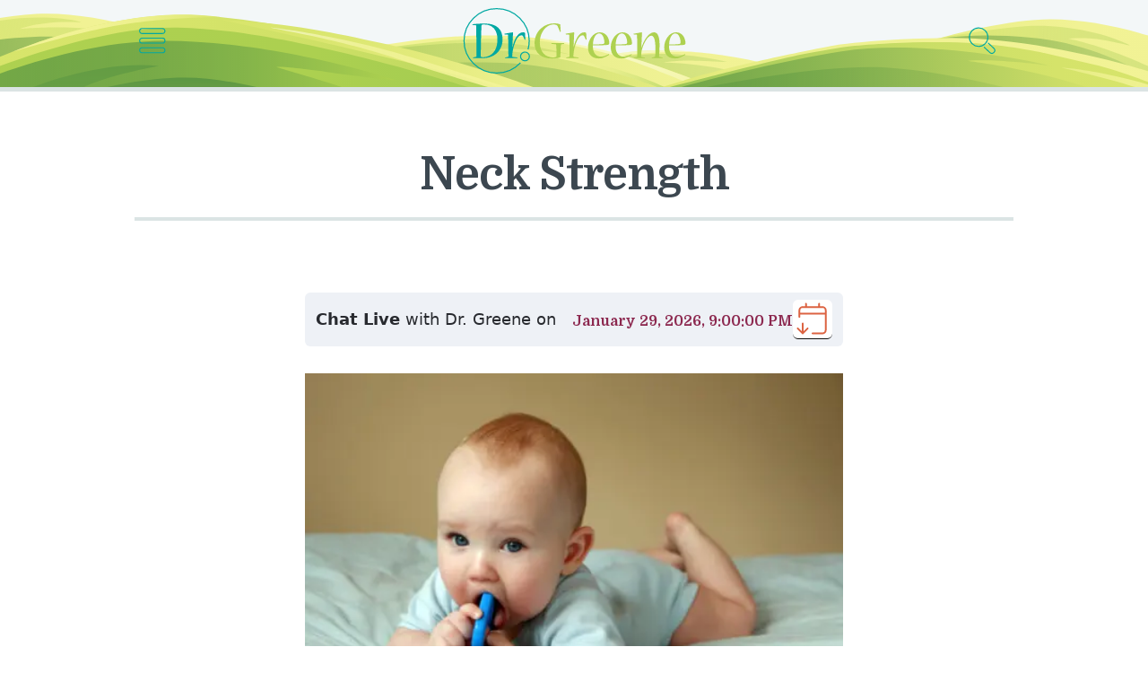

--- FILE ---
content_type: text/html; charset=utf-8
request_url: https://www.drgreene.com/qa-articles/neck-strength
body_size: 13901
content:
<!DOCTYPE html><html lang="en"><head><meta name="viewport" content="width=device-width"/><meta charSet="utf-8"/><link href="/static/favicon.png" rel="shortcut icon"/><title>Neck Strength<!-- --> | DrGreene</title><link href="https://www.drgreene.com/qa-articles/neck-strength" rel="canonical"/><meta content="Dr. Greene&#x27;s Answer: Time spent on the tummy and time spent sitting with support both help increase head strength, and increased neck strength makes tummy" name="description"/><meta content="summary_large_image" name="twitter:card"/><meta content="@drgreene" name="twitter:site"/><meta content="Neck Strength" name="twitter:title"/><meta content="Dr. Greene&#x27;s Answer: Time spent on the tummy and time spent sitting with support both help increase head strength, and increased neck strength makes tummy" name="twitter:description"/><meta content="@drgreene" name="twitter:creator"/><meta content="https://www.drgreene.com" name="twitter:domain"/><meta content="https://www.drgreene.com/qa-articles/neck-strength" property="og:url"/><meta content="article" property="og:type"/><meta content="Neck Strength" property="og:title"/><meta content="Dr. Greene&#x27;s Answer: Time spent on the tummy and time spent sitting with support both help increase head strength, and increased neck strength makes tummy" property="og:description"/><meta content="799092217263656" property="fb:app_id"/><meta content="https://wp.drgreene.com/wp-content/uploads/Neck-Strength1.jpg" property="og:image"/><meta content="1200" property="og:image:width"/><meta content="630" property="og:image:height"/><script type="application/ld+json">
    {
      "@context":"https://schema.org/",
      "@type":"Article",
      "name":"Neck Strength",
      "about": "Dr. Greene's Answer: Time spent on the tummy and time spent sitting with support both help increase head strength, and increased neck strength makes tummy",
      "author": { "@type": "Person", "@id": "https://www.drgreene.com/author/undefined", "name": "Alan Greene MD" },
      
      "copyrightHolder": { "@id": "https://www.drgreene.com/#organization" },
      "copyrightYear": 2026,
      "datePublished": "20080507",
      "dateModified": "2020-10-01T05:22:04",
      "description": "Dr. Greene's Answer: Time spent on the tummy and time spent sitting with support both help increase head strength, and increased neck strength makes tummy",
      "discussionUrl": "https://www.drgreene.com/qa-articles/neck-strength#comments",
      "editor": { "@id": "https://www.drgreene.com/author/drgreene#author" },
      "headline": "Neck Strength",
      
      "inLanguage": "English",
      "mainEntityOfPage": "https://www.drgreene.com/qa-articles/neck-strength",
      "publisher": { "@id": "https://www.drgreene.com/#organization" },
      "sourceOrganization": { "@id": "https://www.drgreene.com/#organization", "type": "Organization", "name":"DrGreene", "logo": {
    "@type": "ImageObject",
    "name": "DrGreene Logo",
    "width": "230",
    "height": "67",
    "url": "https://www.drgreene.com/images/logo.png"
} },
      "url": "https://www.drgreene.com/qa-articles/neck-strength"
    }
    </script><meta name="next-head-count" content="21"/><link href="/static/media/favicons/android-chrome-192x192.png" rel="icon" sizes="192x192" type="image/png"/><link href="/static/media/favicons/apple-touch-icon-57x57.png" rel="apple-touch-icon" sizes="57x57"/><link href="/static/media/favicons/apple-touch-icon-60x60.png" rel="apple-touch-icon" sizes="60x60"/><link href="/static/media/favicons/apple-touch-icon-72x72.png" rel="apple-touch-icon" sizes="72x72"/><link href="/static/media/favicons/apple-touch-icon-76x76.png" rel="apple-touch-icon" sizes="76x76"/><link href="/static/media/favicons/apple-touch-icon-114x114.png" rel="apple-touch-icon" sizes="114x114"/><link href="/static/media/favicons/apple-touch-icon-120x120.png" rel="apple-touch-icon" sizes="120x120"/><link href="/static/media/favicons/apple-touch-icon-144x144.png" rel="apple-touch-icon" sizes="144x144"/><link href="/static/media/favicons/apple-touch-icon-152x152.png" rel="apple-touch-icon" sizes="152x152"/><link href="/static/media/favicons/apple-touch-icon-180x180.png" rel="apple-touch-icon" sizes="180x180"/><link href="/static/media/favicons/coast-228x228.png" rel="icon" sizes="228x228" type="image/png"/><link href="/static/media/favicons/favicon-16x16.png" rel="icon" sizes="16x16" type="image/png"/><link href="/static/media/favicons/favicon-32x32.png" rel="icon" sizes="32x32" type="image/png"/><link href="/static/media/favicons/favicon-96x96.png" rel="icon" sizes="96x96" type="image/png"/><link href="/static/media/favicons/favicon-230x230.png" rel="icon" sizes="230x230" type="image/png"/><link href="/static/media/favicons/favicon.ico" rel="shortcut icon"/><meta content="yes" name="apple-mobile-web-app-capable"/><meta content="#AED150" name="apple-mobile-web-app-status-bar-style"/><meta content="DrGreene.com" name="apple-mobile-web-app-title"/><meta content="#AED150" name="msapplication-TileColor"/><meta content="/static/media/favicons/mstile-144x144.png" name="msapplication-TileImage"/><meta content="/static/media/favicons/browserconfig.xml" name="msapplication-config"/><link href="/static/media/favicons/apple-touch-startup-image-320x460.png" media="(device-width: 320px) and (device-height: 480px) and (-webkit-device-pixel-ratio: 1)" rel="apple-touch-startup-image"/><link href="/static/media/favicons/apple-touch-startup-image-640x920.png" media="(device-width: 320px) and (device-height: 480px) and (-webkit-device-pixel-ratio: 2)" rel="apple-touch-startup-image"/><link href="/static/media/favicons/apple-touch-startup-image-640x1096.png" media="(device-width: 320px) and (device-height: 568px) and (-webkit-device-pixel-ratio: 2)" rel="apple-touch-startup-image"/><link href="/static/media/favicons/apple-touch-startup-image-750x1294.png" media="(device-width: 375px) and (device-height: 667px) and (-webkit-device-pixel-ratio: 2)" rel="apple-touch-startup-image"/><link href="/static/media/favicons/apple-touch-startup-image-1182x2208.png" media="(device-width: 414px) and (device-height: 736px) and (orientation: landscape) and (-webkit-device-pixel-ratio: 3)" rel="apple-touch-startup-image"/><link href="/static/media/favicons/apple-touch-startup-image-1242x2148.png" media="(device-width: 414px) and (device-height: 736px) and (orientation: portrait) and (-webkit-device-pixel-ratio: 3)" rel="apple-touch-startup-image"/><link href="/static/media/favicons/apple-touch-startup-image-748x1024.png" media="(device-width: 768px) and (device-height: 1024px) and (orientation: landscape) and (-webkit-device-pixel-ratio: 1)" rel="apple-touch-startup-image"/><link href="/static/media/favicons/apple-touch-startup-image-768x1004.png" media="(device-width: 768px) and (device-height: 1024px) and (orientation: portrait) and (-webkit-device-pixel-ratio: 1)" rel="apple-touch-startup-image"/><link href="/static/media/favicons/apple-touch-startup-image-1496x2048.png" media="(device-width: 768px) and (device-height: 1024px) and (orientation: landscape) and (-webkit-device-pixel-ratio: 2)" rel="apple-touch-startup-image"/><link href="/static/media/favicons/apple-touch-startup-image-1536x2008.png" media="(device-width: 768px) and (device-height: 1024px) and (orientation: portrait) and (-webkit-device-pixel-ratio: 2)" rel="apple-touch-startup-image"/><link href="https://static.drgreene.com" rel="dns-prefetch"/><link href="https://www.google-analytics.com" rel="dns-prefetch"/><link href="https://www.googletagmanager.com" rel="dns-prefetch"/><link href="https://api.drgreene.ai" rel="dns-prefetch"/><link crossorigin="true" href="https://static.drgreene.com/" rel="preconnect"/><link crossorigin="true" href="https://www.google-analytics.com" rel="preconnect"/><link crossorigin="true" href="https://www.googletagmanager.com" rel="preconnect"/><link crossorigin="true" href="https://api.drgreene.ai" rel="preconnect"/><link href="/static/favicon.ico" rel="prefetch"/><link href="/static/favicon.png" rel="prefetch"/><meta content="#A0CA40" name="theme-color"/><meta content="fdc0651ff89f1eaab87d68a6d5a4ac049220d9ceca18dfb0d4ec4286df925c2e" name="ahrefs-site-verification"/><link rel="preload" href="/_next/static/media/c59cd5d099665d2a-s.p.woff2" as="font" type="font/woff2" crossorigin="anonymous" data-next-font="size-adjust"/><link rel="preload" href="/_next/static/media/d6ea71070c5fcc60-s.p.woff2" as="font" type="font/woff2" crossorigin="anonymous" data-next-font="size-adjust"/><link rel="amphtml" href="/qa-articles/neck-strength?amp=1"/><link rel="preload" href="/_next/static/css/9428faf46be1d183.css" as="style"/><link rel="stylesheet" href="/_next/static/css/9428faf46be1d183.css" data-n-g=""/><link rel="preload" href="/_next/static/css/7b233cd83a8cff1c.css" as="style"/><link rel="stylesheet" href="/_next/static/css/7b233cd83a8cff1c.css" data-n-p=""/><link rel="preload" href="/_next/static/css/033627e426b69a9a.css" as="style"/><link rel="stylesheet" href="/_next/static/css/033627e426b69a9a.css" data-n-p=""/><noscript data-n-css=""></noscript><script defer="" nomodule="" src="/_next/static/chunks/polyfills-c67a75d1b6f99dc8.js"></script><script src="/_next/static/chunks/webpack-81cf9ef4cdf42b5f.js" defer=""></script><script src="/_next/static/chunks/framework-125a8517b051c9d0.js" defer=""></script><script src="/_next/static/chunks/main-d169c588e34765cc.js" defer=""></script><script src="/_next/static/chunks/pages/_app-ba672b48ccdfdf97.js" defer=""></script><script src="/_next/static/chunks/de333086-750ae39552b2f0ed.js" defer=""></script><script src="/_next/static/chunks/51fb34cd-b0aad5d4eb72fbd8.js" defer=""></script><script src="/_next/static/chunks/298-f2e4edf0d2d73b66.js" defer=""></script><script src="/_next/static/chunks/687-e2ea22e3189d0296.js" defer=""></script><script src="/_next/static/chunks/230-4c12034be8144027.js" defer=""></script><script src="/_next/static/chunks/348-4885106fd504e378.js" defer=""></script><script src="/_next/static/chunks/180-9310ad60849cd1fc.js" defer=""></script><script src="/_next/static/chunks/208-ea42832407602aa8.js" defer=""></script><script src="/_next/static/chunks/514-1aebea9550961471.js" defer=""></script><script src="/_next/static/chunks/837-ddd39ec963007c2b.js" defer=""></script><script src="/_next/static/chunks/57-e5d450d692eb89ed.js" defer=""></script><script src="/_next/static/chunks/578-d21067b8ef8f6605.js" defer=""></script><script src="/_next/static/chunks/pages/qa-articles/%5Bslug%5D-782fa73e70da7711.js" defer=""></script><script src="/_next/static/6ECi3Jt_WvGbPG8nNzyd2/_buildManifest.js" defer=""></script><script src="/_next/static/6ECi3Jt_WvGbPG8nNzyd2/_ssgManifest.js" defer=""></script><style id="__jsx-2911884883">html{font-family:'__Mulish_dcb83c', '__Mulish_Fallback_dcb83c'}h1,h2,h3,h4,h5,h6{font-family:'__Domine_09e841', '__Domine_Fallback_09e841'}.meta{font-family:'__Mulish_dcb83c', '__Mulish_Fallback_dcb83c'}</style><style data-styled="" data-styled-version="5.3.11">.dEsdwW{position:fixed;top:0;left:0;right:0;bottom:0;z-index:-1;background-color:rgba(255,255,255,0);-webkit-transition:background-color 0.3s ease-in-out;transition:background-color 0.3s ease-in-out;will-change:transform;}/*!sc*/
.dEsdwW.open{z-index:3;background-color:rgba(255,255,255,0.7);-webkit-transition:background-color 0.3s ease-in-out;transition:background-color 0.3s ease-in-out;will-change:transform;}/*!sc*/
data-styled.g3[id="sc-9c59c980-2"]{content:"dEsdwW,"}/*!sc*/
.oGWSc{background:transparent;width:45px;height:45px;border:0;-webkit-transition:all 0.1s;transition:all 0.1s;}/*!sc*/
.oGWSc:hover,.oGWSc:focus{outline:none;cursor:pointer;}/*!sc*/
.oGWSc svg{max-width:30px;}/*!sc*/
data-styled.g4[id="sc-bbb6bcd4-0"]{content:"oGWSc,"}/*!sc*/
.hAGwIj{position:relative;overflow:hidden;background:#f3f7f8;background-image:url("/static/includes/hills.svg");background-repeat:no-repeat;background-size:cover;background-position:center bottom -7px;border-bottom:5px solid #dbe4e4;-webkit-transition:blur 0.5s ease-in-out;transition:blur 0.5s ease-in-out;}/*!sc*/
.hAGwIj.nav-open{-webkit-filter:blur(5px);filter:blur(5px);-webkit-transition:blur 0.5s ease-in-out;transition:blur 0.5s ease-in-out;}/*!sc*/
.hAGwIj .logo{max-width:200px;}/*!sc*/
@media screen and (min-width:600px){.hAGwIj{padding-top:0rem;}.hAGwIj .logo{max-width:250px;}}/*!sc*/
@media screen and (min-width:1300px){.hAGwIj{background-position:center bottom -32px;}.hAGwIj .logo{max-width:280px;}}/*!sc*/
@media screen and (min-width:1900px){.hAGwIj{background-position:center bottom -35px;}}/*!sc*/
@media screen and (min-width:2100px){.hAGwIj{background-position:center bottom -43px;}}/*!sc*/
@media screen and (min-width:2400px){.hAGwIj{background-position:center bottom -47px;}}/*!sc*/
@media screen and (min-width:2600px){.hAGwIj{background-position:center bottom -50px;}}/*!sc*/
@media screen and (min-width:2800px){.hAGwIj{background-position:center bottom -57px;}}/*!sc*/
@media screen and (min-width:3000px){.hAGwIj{background-position:center bottom -65px;}}/*!sc*/
@media screen and (min-width:3200px){.hAGwIj{background-position:center bottom -75px;}}/*!sc*/
@media screen and (min-width:3400px){.hAGwIj{background-position:center bottom -95px;}}/*!sc*/
.hAGwIj .bar{position:relative;border-top:1px solid #dbe4e4;border-bottom:1px solid #dbe4e4;display:-webkit-box;display:-webkit-flex;display:-ms-flexbox;display:flex;-webkit-box-pack:center;-webkit-justify-content:center;-ms-flex-pack:center;justify-content:center;-webkit-align-items:center;-webkit-box-align:center;-ms-flex-align:center;align-items:center;}/*!sc*/
.hAGwIj .ad{max-width:768px;margin:0 auto;display:block;margin-top:7rem;}/*!sc*/
data-styled.g5[id="sc-bc991642-0"]{content:"hAGwIj,"}/*!sc*/
.byxnQa{display:-webkit-box;display:-webkit-flex;display:-ms-flexbox;display:flex;-webkit-box-pack:justify;-webkit-justify-content:space-between;-ms-flex-pack:justify;justify-content:space-between;-webkit-align-items:center;-webkit-box-align:center;-ms-flex-align:center;align-items:center;margin:0.3rem 0 0.5rem;padding:0 15px;text-align:center;max-width:1000px;margin-left:auto;margin-right:auto;}/*!sc*/
.byxnQa a{display:block;}/*!sc*/
@media screen and (min-width:1024px){.byxnQa{margin:0.8rem auto 1.4rem;}}/*!sc*/
.byxnQa h1{display:inline-block;}/*!sc*/
.byxnQa em{display:block;}/*!sc*/
data-styled.g8[id="sc-bc991642-3"]{content:"byxnQa,"}/*!sc*/
.itHOnI{background:#eef1f6;border-radius:6px;color:#282a2f;height:60px;display:-webkit-box;display:-webkit-flex;display:-ms-flexbox;display:flex;-webkit-align-content:center;-ms-flex-line-pack:center;align-content:center;-webkit-align-items:center;-webkit-box-align:center;-ms-flex-align:center;align-items:center;-webkit-box-pack:justify;-webkit-justify-content:space-between;-ms-flex-pack:justify;justify-content:space-between;padding:0 12px;max-width:100%;font-size:18px;-webkit-user-select:none;-moz-user-select:none;-ms-user-select:none;user-select:none;}/*!sc*/
@media screen and (min-width:830px){.itHOnI{max-width:100%;-webkit-flex:1;-ms-flex:1;flex:1;}}/*!sc*/
@media screen and (min-width:1030px){.itHOnI{max-width:100%;-webkit-flex:1;-ms-flex:1;flex:1;}}/*!sc*/
@media screen and (min-width:1230px){.itHOnI{max-width:100%;}}/*!sc*/
.itHOnI #ai-cta-text{display:-webkit-box;display:-webkit-flex;display:-ms-flexbox;display:flex;position:relative;padding-right:6px;}/*!sc*/
.itHOnI #ai-cta-text::after{content:"";width:3px;height:24px;background:#340115;top:2px;position:absolute;right:0;-webkit-animation:cursor-blink 1s steps(2) infinite;animation:cursor-blink 1s steps(2) infinite;}/*!sc*/
@-webkit-keyframes cursor-blink{0%{opacity:0;}}/*!sc*/
@keyframes cursor-blink{0%{opacity:0;}}/*!sc*/
data-styled.g13[id="sc-4877d7b8-0"]{content:"itHOnI,"}/*!sc*/
.cdqrBP{position:absolute;top:165px;left:calc(35% - 20px);background:#eef1f6;width:0;height:0;z-index:1;opacity:0;overflow:hidden;}/*!sc*/
.cdqrBP.closed.inited{-webkit-animation:closeThing 0.2s 0s ease-in-out both;animation:closeThing 0.2s 0s ease-in-out both;height:0;}/*!sc*/
.cdqrBP.opened{position:fixed;display:-webkit-box;display:-webkit-flex;display:-ms-flexbox;display:flex;-webkit-box-pack:center;-webkit-justify-content:center;-ms-flex-pack:center;justify-content:center;-webkit-align-items:start;-webkit-box-align:start;-ms-flex-align:start;align-items:start;height:100dvh;-webkit-animation:openThing 0.2s 0s ease-in-out both;animation:openThing 0.2s 0s ease-in-out both;}/*!sc*/
@media screen and (min-width:768px){.cdqrBP.opened{-webkit-align-items:center;-webkit-box-align:center;-ms-flex-align:center;align-items:center;padding-top:0;}}/*!sc*/
.cdqrBP .close-button{background:white;position:absolute;top:28px;right:26px;width:40px;height:45px;display:-webkit-box;display:-webkit-flex;display:-ms-flexbox;display:flex;-webkit-box-pack:center;-webkit-justify-content:center;-ms-flex-pack:center;justify-content:center;-webkit-align-items:center;-webkit-box-align:center;-ms-flex-align:center;align-items:center;border-radius:10px;}/*!sc*/
@-webkit-keyframes openThing{0%{width:10px;top:165px;left:calc(35% - 20px);height:0%;opacity:0;}100%{width:100%;left:0;top:0;opacity:1;}}/*!sc*/
@keyframes openThing{0%{width:10px;top:165px;left:calc(35% - 20px);height:0%;opacity:0;}100%{width:100%;left:0;top:0;opacity:1;}}/*!sc*/
@-webkit-keyframes closeThing{0%{width:100%;left:0;top:0;height:100%;opacity:1;}100%{width:10px;left:calc(35% - 20px);top:165px;height:0%;opacity:0;}}/*!sc*/
@keyframes closeThing{0%{width:100%;left:0;top:0;height:100%;opacity:1;}100%{width:10px;left:calc(35% - 20px);top:165px;height:0%;opacity:0;}}/*!sc*/
data-styled.g15[id="sc-4877d7b8-2"]{content:"cdqrBP,"}/*!sc*/
.glJNYi{background:#eef1f6;border-radius:6px;color:#282a2f;-webkit-box-pack:justify;-webkit-justify-content:space-between;-ms-flex-pack:justify;justify-content:space-between;-webkit-align-content:center;-ms-flex-line-pack:center;align-content:center;-webkit-align-items:center;-webkit-box-align:center;-ms-flex-align:center;align-items:center;display:-webkit-box;display:-webkit-flex;display:-ms-flexbox;display:flex;-webkit-flex-direction:column;-ms-flex-direction:column;flex-direction:column;padding:6px 12px 10px 12px;font-size:18px;-webkit-user-select:none;-moz-user-select:none;-ms-user-select:none;user-select:none;max-width:826px;height:105px;}/*!sc*/
.glJNYi a{background-color:white;border-radius:6px;margin-top:0.5rem;height:60px;width:60px;display:-webkit-box;display:-webkit-flex;display:-ms-flexbox;display:flex;-webkit-box-pack:center;-webkit-justify-content:center;-ms-flex-pack:center;justify-content:center;-webkit-align-items:center;-webkit-box-align:center;-ms-flex-align:center;align-items:center;}/*!sc*/
@media screen and (min-width:650px){.glJNYi a{height:44px;width:44px;margin-top:0;}}/*!sc*/
.glJNYi img{min-height:44px;min-width:44px;}/*!sc*/
@media screen and (min-width:650px){.glJNYi{-webkit-flex-direction:row;-ms-flex-direction:row;flex-direction:row;height:60px;padding:0 12px 0 12px;}}/*!sc*/
@media screen and (min-width:830px){.glJNYi{-webkit-flex:1;-ms-flex:1;flex:1;}}/*!sc*/
data-styled.g16[id="sc-4877d7b8-3"]{content:"glJNYi,"}/*!sc*/
.fLBsUf{position:relative;font-size:10px;}/*!sc*/
.fLBsUf.amp{background:#f4f4f4;}/*!sc*/
data-styled.g20[id="sc-3cc85355-0"]{content:"fLBsUf,"}/*!sc*/
.jKCpvM{max-width:1230px;margin:3.2rem auto;padding:0 1.6rem;}/*!sc*/
.amp .sc-3cc85355-1{max-width:600px;margin:0 auto;background:white;padding:0;class-name:__className_dcb83c;-webkit-variable:__variable_dcb83c;-moz-variable:__variable_dcb83c;-ms-variable:__variable_dcb83c;variable:__variable_dcb83c;}/*!sc*/
.amp .sc-3cc85355-1 font-family:style{font-family:'__Mulish_dcb83c','__Mulish_Fallback_dcb83c';font-style:normal;}/*!sc*/
.amp .sc-3cc85355-1 h1,.amp .jKCpvM h2,.amp .jKCpvM h3,.amp .jKCpvM h4,.amp .jKCpvM h5,.amp .jKCpvM h6{color:#8c284f;class-name:__className_09e841;-webkit-variable:__variable_09e841;-moz-variable:__variable_09e841;-ms-variable:__variable_09e841;variable:__variable_09e841;}/*!sc*/
.amp .sc-3cc85355-1 h1 font-family:style,.amp .jKCpvM h2 font-family:style,.amp .jKCpvM h3 font-family:style,.amp .jKCpvM h4 font-family:style,.amp .jKCpvM h5 font-family:style,.amp .jKCpvM h6 font-family:style{font-family:'__Domine_09e841','__Domine_Fallback_09e841';font-weight:700;font-style:normal;}/*!sc*/
@media screen and (min-width:1024px){.jKCpvM{display:-webkit-box;display:-webkit-flex;display:-ms-flexbox;display:flex;padding:0 3.6rem;-webkit-box-pack:center;-webkit-justify-content:center;-ms-flex-pack:center;justify-content:center;}}/*!sc*/
@media screen and (min-width:1110px){.jKCpvM{padding:0 5.6rem;}}/*!sc*/
@media screen and (min-width:1250px){.jKCpvM{margin:8rem auto 3rem;-webkit-flex-direction:row;-ms-flex-direction:row;flex-direction:row;padding:0 1.6rem;}}/*!sc*/
.amp .sc-3cc85355-1 .question{padding:0 16px;}/*!sc*/
.jKCpvM .show-mobile > span{display:block;font-size:2.5rem;font-weight:bold;text-align:center;}/*!sc*/
@media screen and (min-width:1250px){.jKCpvM .show-mobile{display:none;}}/*!sc*/
.jKCpvM p iframe{max-width:100%;}/*!sc*/
data-styled.g21[id="sc-3cc85355-1"]{content:"jKCpvM,"}/*!sc*/
.karMHk{display:-webkit-box;display:-webkit-flex;display:-ms-flexbox;display:flex;-webkit-box-pack:justify;-webkit-justify-content:space-between;-ms-flex-pack:justify;justify-content:space-between;color:#444444;line-height:1.5;font-size:1.4rem;margin-top:2rem;color:#999;}/*!sc*/
.karMHk a{color:#999;border-bottom:none;}/*!sc*/
.karMHk a:hover{border-bottom:1px solid #3c4750;}/*!sc*/
data-styled.g26[id="sc-3cc85355-6"]{content:"karMHk,"}/*!sc*/
.itJsBy h1{margin-top:0;max-width:98rem;padding-top:4.5rem;padding-bottom:2rem;margin-left:auto;margin-right:auto;margin-bottom:0.4rem;font-size:4rem;line-height:1.15;color:#3c4750;-webkit-letter-spacing:-1px;-moz-letter-spacing:-1px;-ms-letter-spacing:-1px;letter-spacing:-1px;border-bottom:4px solid #dbe4e4;}/*!sc*/
@media screen and (min-width:768px){.itJsBy h1{padding-top:5.5rem;font-size:5rem;line-height:1.1;margin-bottom:0.2rem;}}/*!sc*/
@media screen and (min-width:1024px){.itJsBy h1{padding-top:6.5rem;margin-bottom:0;}}/*!sc*/
data-styled.g28[id="sc-3cc85355-8"]{content:"itJsBy,"}/*!sc*/
.dXyupl{max-width:60rem;margin:0 auto;font-size:1.9rem;line-height:1.59;font-weight:400;}/*!sc*/
.amp .sc-3cc85355-9{font-size:19px;color:rgb(55,55,55);margin-bottom:0;line-height:1.475;}/*!sc*/
@media print{.dXyupl{max-width:100%;}}/*!sc*/
.dXyupl img{max-width:100%;width:100%;height:auto;}/*!sc*/
.dXyupl p{color:#373737;margin-bottom:35px;line-height:1.475;}/*!sc*/
.dXyupl h2{font-size:4rem;line-height:1.1;margin-top:4rem;margin-bottom:1.2rem;}/*!sc*/
@media screen and (min-width:768px){.dXyupl h2{font-size:4.2rem;}}/*!sc*/
.amp .sc-3cc85355-9 h2{font-size:32px;margin-top:40px;margin-bottom:12px;}/*!sc*/
.amp .sc-3cc85355-9 h2:first-of-type{margin-top:0;}/*!sc*/
.dXyupl h3{font-size:2.8rem;line-height:1.19;margin-top:3rem;margin-bottom:1rem;}/*!sc*/
@media screen and (min-width:768px){.dXyupl h3{font-size:2.9rem;}.amp .sc-3cc85355-9 h3{font-size:1.6rem;}}/*!sc*/
.dXyupl h4{font-size:2.3rem;line-height:1.25;margin-top:3rem;margin-bottom:5rem;}/*!sc*/
.dXyupl h4 a{line-height:1.35;}/*!sc*/
.dXyupl h5{font-size:2.05rem;line-height:1.4;margin-top:2rem;margin-bottom:1rem;}/*!sc*/
.dXyupl h2 +{margin-top:1.4rem;}/*!sc*/
.dXyupl h2 + blockquote,.dXyupl h3 + blockquote,.dXyupl h4 + blockquote{margin-top:4.2rem;}/*!sc*/
.dXyupl blockquote + h2,.dXyupl blockquote + h3,.dXyupl blockquote + h4{margin-top:5.5rem;}/*!sc*/
.dXyupl blockquote{background:#dbe4e4;margin:4rem 0 5rem;padding:0rem 1.6rem;border-top:1px solid #dbe4e4;border-bottom:1px solid #dbe4e4;}/*!sc*/
@media screen and (min-width:600px){.dXyupl blockquote{border-radius:6px;border:1px solid #dbe4e4;padding:0rem 2rem;}}/*!sc*/
@media screen and (min-width:720px){.dXyupl blockquote{margin:4rem -4rem 5rem;padding:1rem 4rem;}}/*!sc*/
@media screen and (min-width:1024px){.dXyupl blockquote{margin:4rem -1rem 5rem;padding:1rem 2rem;}}/*!sc*/
@media screen and (min-width:1150px){.dXyupl blockquote{margin:4rem -4rem 5rem;padding:1rem 4rem;}}/*!sc*/
.dXyupl blockquote h2,.dXyupl blockquote h3,.dXyupl blockquote h4{font-size:2.2rem;margin:1rem 0 3rem;padding:0;}/*!sc*/
.dXyupl blockquote p:last-of-type{margin-bottom:2rem;}/*!sc*/
.dXyupl figure{padding:0;margin:0 -1.6rem;}/*!sc*/
@media screen and (min-width:632px){.dXyupl figure{margin:unset;}}/*!sc*/
.dXyupl a.podcast-link{background-position:4px center;background-size:14px;padding-left:22px;}/*!sc*/
.amp .sc-3cc85355-9 a{color:#00a8a2;}/*!sc*/
.dXyupl ul,.dXyupl ol{color:#373737;line-height:1.475;padding-left:1em;}/*!sc*/
.dXyupl ul li,.dXyupl ol li{margin-bottom:1.2rem;list-style-type:none;}/*!sc*/
.dXyupl ul li:before,.dXyupl ol li:before{width:1rem;display:inline-block;font-weight:bold;display:inline-block;width:1em;margin-left:-1em;color:#00a8a2;content:"°";}/*!sc*/
.dXyupl ul li > ul,.dXyupl ol li > ul,.dXyupl ul li ol,.dXyupl ol li ol{margin-top:1.7rem;}/*!sc*/
.dXyupl .show-notes{margin-bottom:7rem;}/*!sc*/
.dXyupl .show-notes h3{margin-bottom:1.5rem;font-size:2.1rem;font-weight:400;-webkit-letter-spacing:-0.4px;-moz-letter-spacing:-0.4px;-ms-letter-spacing:-0.4px;letter-spacing:-0.4px;color:#999;}/*!sc*/
data-styled.g29[id="sc-3cc85355-9"]{content:"dXyupl,"}/*!sc*/
.bHUFaj{margin-top:4rem;max-width:60rem;padding:0 1.6rem;margin:0 auto;}/*!sc*/
@media screen and (min-width:600px){.bHUFaj{max-width:63.2rem;}}/*!sc*/
.amp .sc-3cc85355-10{font-family:"Muli",sans-serif;max-width:600px;padding:0;background-color:#fff;padding-bottom:2rem;}/*!sc*/
.amp .sc-3cc85355-10 .author-inner{padding:20px 16px;}/*!sc*/
.amp .sc-3cc85355-10 .meta{color:rgb(153,153,153);font-weight:400;font-size:14px;-webkit-letter-spacing:-0.2px;-moz-letter-spacing:-0.2px;-ms-letter-spacing:-0.2px;letter-spacing:-0.2px;}/*!sc*/
.amp .sc-3cc85355-10 a{color:#8c284f;-webkit-text-decoration:none;text-decoration:none;}/*!sc*/
.amp .sc-3cc85355-10 h4{color:#8c284f;font-weight:900;class-name:__className_09e841;-webkit-variable:__variable_09e841;-moz-variable:__variable_09e841;-ms-variable:__variable_09e841;variable:__variable_09e841;-webkit-text-decoration:none;text-decoration:none;font-size:30px;border-bottom:none;line-height:1.25;-webkit-letter-spacing:-1px;-moz-letter-spacing:-1px;-ms-letter-spacing:-1px;letter-spacing:-1px;}/*!sc*/
.amp .sc-3cc85355-10 h4 font-family:style{font-family:'__Domine_09e841','__Domine_Fallback_09e841';font-weight:700;font-style:normal;}/*!sc*/
@media screen and (min-width:1024px){.bHUFaj.no-ads .author-inner{margin:0 auto;}}/*!sc*/
@media screen and (min-width:1250px){.bHUFaj{margin:0 auto;-webkit-box-pack:justify;-webkit-justify-content:space-between;-ms-flex-pack:justify;justify-content:space-between;}.bHUFaj.no-ads{-webkit-box-pack:center;-webkit-justify-content:center;-ms-flex-pack:center;justify-content:center;}}/*!sc*/
.bHUFaj .author-inner{padding:4rem 0 3rem;border-top:1px solid #dbe4e4;width:100%;max-width:60rem;margin:0 auto;}/*!sc*/
.amp .sc-3cc85355-10 .author-inner{width:auto;}/*!sc*/
@media screen and (min-width:1024px){.bHUFaj .author-inner{padding:3rem 0;}}/*!sc*/
@media print{.bHUFaj .author-inner{max-width:100%;}}/*!sc*/
.bHUFaj .author-content{display:grid;grid-template-columns:auto;grid-gap:20px;}/*!sc*/
.bHUFaj .author-content.has-photo{grid-template-columns:100px auto;}/*!sc*/
.bHUFaj .author-content img{max-width:100%;}/*!sc*/
.bHUFaj span{color:#999;font-weight:400;font-size:1.4rem;-webkit-letter-spacing:-0.2px;-moz-letter-spacing:-0.2px;-ms-letter-spacing:-0.2px;letter-spacing:-0.2px;}/*!sc*/
.bHUFaj h4{font-size:2.7rem;margin-top:0.2rem;margin-bottom:1.1rem;font-weight:100;-webkit-letter-spacing:-0.3px;-moz-letter-spacing:-0.3px;-ms-letter-spacing:-0.3px;letter-spacing:-0.3px;}/*!sc*/
.bHUFaj .description{font-size:1.6rem;margin-bottom:3rem;}/*!sc*/
.amp .sc-3cc85355-10 .description{font-size:16px;margin-bottom:2rem;}/*!sc*/
.amp .sc-3cc85355-10 .description a{color:#00a8a2;}/*!sc*/
data-styled.g30[id="sc-3cc85355-10"]{content:"bHUFaj,"}/*!sc*/
.bFXwjm{max-width:620px;margin:0 auto;padding:0rem 0 4rem;border-radius:4px;}/*!sc*/
@media screen and (min-width:600px){.bFXwjm{max-width:63.2rem;}}/*!sc*/
.bFXwjm > div:first-of-type{padding-bottom:5rem;}/*!sc*/
.bFXwjm [class^="Checkbox__StyledCheckbox"]{width:28px;height:28px;}/*!sc*/
.amp .sc-3cc85355-11{padding:0 16px;}/*!sc*/
.bFXwjm a{border-bottom:none;color:#00a8a2;border-bottom:1px solid #3c4750;}/*!sc*/
.amp .sc-3cc85355-11 a{-webkit-text-decoration:none;text-decoration:none;}/*!sc*/
data-styled.g31[id="sc-3cc85355-11"]{content:"bFXwjm,"}/*!sc*/
.ktMGoJ{margin-top:2.9rem;}/*!sc*/
@media screen and (min-width:768px){.ktMGoJ{margin-top:3.3rem;}}/*!sc*/
@media screen and (min-width:1024px){.ktMGoJ{margin-top:4rem;}}/*!sc*/
.amp .sc-3cc85355-14{padding:0 16px;margin-top:0;}/*!sc*/
.ktMGoJ img{max-width:100%;height:auto;}/*!sc*/
.ktMGoJ .styled-table{margin:4rem 0 5rem;padding:0rem 1rem;}/*!sc*/
.ktMGoJ .styled-table .styled-table__inner{border-top:1px solid #dbe4e4;border-bottom:1px solid #dbe4e4;}/*!sc*/
@media screen and (min-width:600px){.ktMGoJ .styled-table .styled-table__inner{border-radius:6px;border:1px solid #dbe4e4;padding:0rem 2rem;}}/*!sc*/
@media screen and (min-width:720px){.ktMGoJ .styled-table .styled-table__inner{margin:4rem -4rem 5rem;padding:1rem 4rem;}}/*!sc*/
.ktMGoJ .styled-table h3{margin-top:1rem;padding-bottom:3px;}/*!sc*/
.ktMGoJ .styled-table ul{display:grid;grid-template-columns:calc(50% - 10px) calc(50% - 10px);grid-gap:0 20px;margin:0;list-style-type:none;padding-left:0;padding-bottom:3rem;}/*!sc*/
.ktMGoJ .styled-table ul:first-of-type{padding-top:2rem;}/*!sc*/
.ktMGoJ .styled-table ul li{border-bottom:1px solid #dbe4e4;margin-bottom:1rem;padding-bottom:1rem;padding-top:1rem;}/*!sc*/
.ktMGoJ .styled-table ul li:before{content:"";}/*!sc*/
data-styled.g34[id="sc-3cc85355-14"]{content:"ktMGoJ,"}/*!sc*/
.bQCrIT{text-align:center;padding:0 1.6rem;}/*!sc*/
.amp .sc-3cc85355-17{padding:0 1rem;}/*!sc*/
.amp .sc-3cc85355-17 h1{color:#373737;font-size:37px;margin-top:0rem;text-align:left;padding-top:0;line-height:1.25;margin-bottom:1.9rem;padding-bottom:1rem;border-bottom-width:3px;class-name:__className_09e841;-webkit-variable:__variable_09e841;-moz-variable:__variable_09e841;-ms-variable:__variable_09e841;variable:__variable_09e841;}/*!sc*/
.amp .sc-3cc85355-17 h1 font-family:style{font-family:'__Domine_09e841','__Domine_Fallback_09e841';font-weight:700;font-style:normal;}/*!sc*/
data-styled.g37[id="sc-3cc85355-17"]{content:"bQCrIT,"}/*!sc*/
.djUOZn{background:#00a8a2;color:#fff;border:0;font-size:1.6rem;padding:1.6rem 1.5rem;display:inline-block;-webkit-transition:all 0.1s;transition:all 0.1s;class-name:__className_dcb83c;-webkit-variable:__variable_dcb83c;-moz-variable:__variable_dcb83c;-ms-variable:__variable_dcb83c;variable:__variable_dcb83c;font-weight:900;background:#8c284f;padding-left:26px;padding-right:26px;text-transform:uppercase;box-shadow:0.4px 3px 0 -0.4px #480a23;width:100%;font-size:2rem;-webkit-letter-spacing:-0.3px;-moz-letter-spacing:-0.3px;-ms-letter-spacing:-0.3px;letter-spacing:-0.3px;padding:1.2rem 1.5rem;}/*!sc*/
.djUOZn font-family:style{font-family:'__Mulish_dcb83c','__Mulish_Fallback_dcb83c';font-style:normal;}/*!sc*/
.djUOZn:hover,.djUOZn:focus{background:#8c284f;}/*!sc*/
.djUOZn:disabled{cursor:not-allowed;}/*!sc*/
.amp .sc-66ea9c50-0{font-size:20px;}/*!sc*/
.djUOZn[disabled]{opacity:0.6;}/*!sc*/
.djUOZn:hover,.djUOZn:focus{outline:none;cursor:pointer;}/*!sc*/
data-styled.g52[id="sc-66ea9c50-0"]{content:"djUOZn,"}/*!sc*/
.htphPn{background:#3b464f;border-top:6px solid #c1d2d7;}/*!sc*/
.htphPn .innerWrapper{display:-webkit-box;display:-webkit-flex;display:-ms-flexbox;display:flex;-webkit-flex-direction:column;-ms-flex-direction:column;flex-direction:column;margin:0 auto;padding:1rem 1.6rem 6rem;max-width:1200px;}/*!sc*/
@media screen and (min-width:470px){.htphPn .innerWrapper{-webkit-flex-flow:row wrap;-ms-flex-flow:row wrap;flex-flow:row wrap;-webkit-box-pack:justify;-webkit-justify-content:space-between;-ms-flex-pack:justify;justify-content:space-between;padding:4rem 1.6rem 6rem;}}/*!sc*/
@media screen and (min-width:540px){.htphPn .innerWrapper{-webkit-box-pack:unset;-webkit-justify-content:unset;-ms-flex-pack:unset;justify-content:unset;}}/*!sc*/
@media screen and (min-width:768px){.htphPn .innerWrapper{-webkit-flex-direction:row;-ms-flex-direction:row;flex-direction:row;padding:4rem 2rem 6rem;}}/*!sc*/
@media screen and (min-width:1024px){.htphPn .innerWrapper{display:grid;grid-template-columns:1fr 1fr 2fr;grid-gap:10px;padding:4rem 2.4rem 6rem;}}/*!sc*/
@media screen and (min-width:1250px){.htphPn .innerWrapper{padding:7rem 0 6rem;}}/*!sc*/
.htphPn .innerWrapper a{display:block;padding:0.3rem 0;color:#c2ccd1;}/*!sc*/
.htphPn .innerWrapper a:hover{-webkit-text-decoration:underline;text-decoration:underline;}/*!sc*/
.htphPn ul{margin:0;padding:0;list-style-type:none;class-name:__className_dcb83c;-webkit-variable:__variable_dcb83c;-moz-variable:__variable_dcb83c;-ms-variable:__variable_dcb83c;variable:__variable_dcb83c;}/*!sc*/
@media print{.htphPn ul{display:none;}}/*!sc*/
.htphPn ul font-family:style{font-family:'__Mulish_dcb83c','__Mulish_Fallback_dcb83c';font-style:normal;}/*!sc*/
.htphPn ul a{display:block;line-height:1.6;padding:0.05rem 0;}/*!sc*/
.htphPn ul li{font-size:1.7rem;-webkit-letter-spacing:0.15px;-moz-letter-spacing:0.15px;-ms-letter-spacing:0.15px;letter-spacing:0.15px;}/*!sc*/
.htphPn h6{font-size:2.7rem;margin-top:0;margin-bottom:0.8rem;-webkit-letter-spacing:-0.7px;-moz-letter-spacing:-0.7px;-ms-letter-spacing:-0.7px;letter-spacing:-0.7px;font-family:var(--font-mulish);font-weight:400;color:#00a8a2;font-weight:400;}/*!sc*/
@media screen and (min-width:768px){.htphPn h6{margin-bottom:2rem;}}/*!sc*/
@media screen and (min-width:1024px){.htphPn h6{margin-bottom:1rem;}}/*!sc*/
@media print{.htphPn h6{display:none;}}/*!sc*/
.htphPn p{font-size:1.7rem;}/*!sc*/
@media screen and (min-width:900px){.htphPn p{font-size:1.5rem;}}/*!sc*/
@media screen and (min-width:1024px){.htphPn p{font-size:1.7rem;}}/*!sc*/
.htphPn .about-links{-webkit-order:1;-ms-flex-order:1;order:1;margin-top:4rem;margin-bottom:3rem;}/*!sc*/
@media screen and (min-width:470px){.htphPn .about-links{margin-top:0;margin-bottom:0;}}/*!sc*/
@media screen and (min-width:540px){.htphPn .about-links{margin-right:8rem;}}/*!sc*/
@media screen and (min-width:768px){.htphPn .about-links{width:33%;}}/*!sc*/
@media screen and (min-width:900px){.htphPn .about-links{margin-right:unset;}}/*!sc*/
@media screen and (min-width:1024px){.htphPn .about-links{width:100%;-webkit-order:unset;-ms-flex-order:unset;order:unset;}}/*!sc*/
.htphPn .content-links{-webkit-order:2;-ms-flex-order:2;order:2;}/*!sc*/
@media screen and (min-width:520px){.htphPn .content-links{margin-right:5rem;}}/*!sc*/
@media screen and (min-width:768px){.htphPn .content-links{width:33%;margin-right:0;}}/*!sc*/
@media screen and (min-width:1024px){.htphPn .content-links{width:100%;-webkit-order:unset;-ms-flex-order:unset;order:unset;}}/*!sc*/
.htphPn .get-in-touch{-webkit-order:3;-ms-flex-order:3;order:3;margin-top:4rem;}/*!sc*/
@media screen and (min-width:900px){.htphPn .get-in-touch{margin-top:0;width:33%;}}/*!sc*/
@media screen and (min-width:1024px){.htphPn .get-in-touch{width:100%;-webkit-order:unset;-ms-flex-order:unset;order:unset;padding-left:150px;}}/*!sc*/
.htphPn .get-in-touch p{color:#c2ccd1;}/*!sc*/
.htphPn .get-in-touch img{width:100%;max-width:400px;}/*!sc*/
.htphPn .copyright{padding-top:3rem;padding-bottom:3rem;-webkit-order:4;-ms-flex-order:4;order:4;width:100%;color:#c2ccd1;text-align:center;}/*!sc*/
.htphPn .copyright p{font-size:1.4rem;}/*!sc*/
@media screen and (min-width:768px){.htphPn .copyright{-webkit-flex:1;-ms-flex:1;flex:1;}}/*!sc*/
@media screen and (min-width:1024px){.htphPn .copyright{-webkit-order:unset;-ms-flex-order:unset;order:unset;margin:0;}}/*!sc*/
.htphPn .social{word-break:break-word;}/*!sc*/
.htphPn .social a{display:-webkit-box;display:-webkit-flex;display:-ms-flexbox;display:flex;line-height:1;margin-bottom:1rem;}/*!sc*/
.htphPn .icon{display:inline-block;margin-right:1rem;}/*!sc*/
.htphPn .icon svg{width:18px;height:18px;}/*!sc*/
.htphPn .icon svg path{fill:#00a8a2;}/*!sc*/
data-styled.g54[id="sc-a7c3291a-0"]{content:"htphPn,"}/*!sc*/
.TvTDs form.sending{opacity:0.7;}/*!sc*/
.TvTDs form.success{background:lightgreen;}/*!sc*/
.TvTDs form.error{background:indianred;}/*!sc*/
.TvTDs form fieldset{border:none;padding:0;}/*!sc*/
.amp .sc-4d64e43a-0 form fieldset{margin-top:2rem;}/*!sc*/
.TvTDs form fieldset .upper-wrapper label{text-transform:uppercase;-webkit-letter-spacing:1px;-moz-letter-spacing:1px;-ms-letter-spacing:1px;letter-spacing:1px;font-size:1.4rem;margin-bottom:0.6rem;display:block;}/*!sc*/
.amp .sc-4d64e43a-0 form fieldset .upper-wrapper label{font-size:14px;}/*!sc*/
.TvTDs form fieldset .upper-wrapper input{font-size:1.8rem;width:100%;border:none;border:2px solid #dbe4e4;padding:1rem;-webkit-transition:all 0.2s ease;transition:all 0.2s ease;line-height:2.4rem;}/*!sc*/
.amp .sc-4d64e43a-0 form fieldset .upper-wrapper input{font-size:18px;padding:10px;max-width:490px;}/*!sc*/
.TvTDs form fieldset .upper-wrapper input:hover,.TvTDs form fieldset .upper-wrapper input:focus{-webkit-transition:border-color 0.2s ease;transition:border-color 0.2s ease;outline:none;border-color:#c5e3b0;}/*!sc*/
.TvTDs form fieldset .upper-wrapper div:nth-child(2){margin-top:2rem;}/*!sc*/
.TvTDs form fieldset .upper-wrapper div:nth-child(3){margin-top:2rem;}/*!sc*/
data-styled.g58[id="sc-4d64e43a-0"]{content:"TvTDs,"}/*!sc*/
.hOFoIJ{border-radius:4px;box-shadow:inset 20px 20px 0 rgba(0,168,162,0.2),inset -20px -20px 0 rgba(174,209,80,0.2);padding:6rem 4rem;max-width:900px;margin:0 auto 8rem;}/*!sc*/
@media screen and (min-width:600px){.hOFoIJ{display:grid;grid-template-columns:48% 48%;grid-gap:4%;}}/*!sc*/
.amp .sc-4d64e43a-1{display:block;max-width:520px;padding:60px 40px;border-radius:0;margin-bottom:0;}/*!sc*/
data-styled.g59[id="sc-4d64e43a-1"]{content:"hOFoIJ,"}/*!sc*/
.jnGMEi span{display:block;}/*!sc*/
.jnGMEi span:first-child{color:#8c284f;margin:0 0 15px;font-size:3.1rem;line-height:1.17;-webkit-letter-spacing:-0.5px;-moz-letter-spacing:-0.5px;-ms-letter-spacing:-0.5px;letter-spacing:-0.5px;class-name:__className_09e841;-webkit-variable:__variable_09e841;-moz-variable:__variable_09e841;-ms-variable:__variable_09e841;variable:__variable_09e841;}/*!sc*/
.jnGMEi span:first-child font-family:style{font-family:'__Domine_09e841','__Domine_Fallback_09e841';font-weight:700;font-style:normal;}/*!sc*/
.amp .sc-4d64e43a-3 span:first-child{font-size:31px;}/*!sc*/
.jnGMEi span:last-child{font-size:1.8rem;line-height:1.4;}/*!sc*/
.amp .sc-4d64e43a-3 span:last-child{font-size:18px;}/*!sc*/
data-styled.g61[id="sc-4d64e43a-3"]{content:"jnGMEi,"}/*!sc*/
</style></head><body class="/qa-articles/neck-strength"><div id="__next"><div id="mainContainer"><div><header class="sc-bc991642-0 hAGwIj"><div class="sc-bc991642-3 byxnQa"><button aria-label="Main nav icon" class="sc-bbb6bcd4-0 oGWSc"><svg height="37px" version="1.1" viewBox="0 0 39 37" width="39px" xmlns="http://www.w3.org/2000/svg" xmlns:xlink="http://www.w3.org/1999/xlink"><g fill="none" fill-rule="evenodd" id="Page-1" stroke="none" stroke-width="1"><g id="Artboard-2" transform="translate(-31.000000, -102.000000)"><g id="New-Menu" transform="translate(25.500000, 95.064942)"><rect height="50" id="Rectangle" width="50" x="0" y="0.93505822"></rect><rect height="7.28000021" id="Rectangle-5" rx="3.6400001" stroke="#00A8A2" stroke-width="1.4" width="36.7640001" x="6.34499946" y="7.59005723"></rect><rect height="7.28000021" id="Rectangle-5" rx="3.6400001" stroke="#00A8A2" stroke-width="1.4" width="36.7640001" x="6.34499946" y="21.5130573"></rect><rect height="7.28000021" id="Rectangle-5" rx="3.6400001" stroke="#00A8A2" stroke-width="1.4" width="36.7640001" x="6.34499946" y="35.4360573"></rect></g></g></g></svg></button><a aria-label="Dr. Greene logo" title="Dr Greene logo" href="/"><img alt="Dr. Greene logo" loading="lazy" width="288" height="87" decoding="async" data-nimg="1" class="logo" style="color:transparent" src="/_next/static/media/logo.ff1dc5e4.svg"/></a><button aria-label="Search icon" class="sc-bbb6bcd4-0 oGWSc"><svg height="37px" version="1.1" viewBox="0 0 37 37" width="37px" xmlns="http://www.w3.org/2000/svg" xmlns:xlink="http://www.w3.org/1999/xlink"><g fill="none" fill-rule="evenodd" id="Page-1" stroke="none" stroke-width="1"><g id="Artboard-2" transform="translate(-98.000000, -102.000000)"><g id="New-Search" transform="translate(91.500000, 95.064942)"><rect height="50" id="Rectangle" width="50" x="0.0447384252" y="0.228709951"></rect><circle cx="20.2910671" cy="20.3953153" id="a" r="12.7339461" stroke="#00A8A2" stroke-width="1.4" transform="translate(20.291067, 20.395315) rotate(43.000000) translate(-20.291067, -20.395315) "></circle><path d="M28.4215238,32.2209274 L39.3663767,32.2209274 C41.5680924,32.2209274 43.3492199,33.9845303 43.3492199,36.197398 C43.3492199,38.3959274 41.5760581,40.1770548 39.3823081,40.1770548 L28.3992199,40.1770548" id="b" stroke="#00A8A2" stroke-width="1.4" transform="translate(35.874220, 36.198991) rotate(43.000000) translate(-35.874220, -36.198991) "></path></g></g></g></svg></button></div></header></div><div class=""><div class="sc-3cc85355-0 fLBsUf text-links "><div class="sc-3cc85355-8 itJsBy"><div class="sc-3cc85355-17 bQCrIT"><h1>Neck Strength</h1></div><div class="sc-3cc85355-1 jKCpvM"><div><div class="sc-3cc85355-9 dXyupl"><div style="margin-bottom:30px"><div class="sc-4877d7b8-3 glJNYi"></div></div><div></div><img alt="" preload="true" loading="lazy" width="600" height="399" decoding="async" data-nimg="1" style="color:transparent" sizes="(max-width: 450px) 100vw, (max-width: 600px) 100vw, 600px" srcSet="/_next/image?url=https%3A%2F%2Fwp.drgreene.com%2Fwp-content%2Fuploads%2FNeck-Strength1.jpg&amp;w=640&amp;q=75 640w, /_next/image?url=https%3A%2F%2Fwp.drgreene.com%2Fwp-content%2Fuploads%2FNeck-Strength1.jpg&amp;w=750&amp;q=75 750w, /_next/image?url=https%3A%2F%2Fwp.drgreene.com%2Fwp-content%2Fuploads%2FNeck-Strength1.jpg&amp;w=828&amp;q=75 828w, /_next/image?url=https%3A%2F%2Fwp.drgreene.com%2Fwp-content%2Fuploads%2FNeck-Strength1.jpg&amp;w=1080&amp;q=75 1080w, /_next/image?url=https%3A%2F%2Fwp.drgreene.com%2Fwp-content%2Fuploads%2FNeck-Strength1.jpg&amp;w=1200&amp;q=75 1200w, /_next/image?url=https%3A%2F%2Fwp.drgreene.com%2Fwp-content%2Fuploads%2FNeck-Strength1.jpg&amp;w=1920&amp;q=75 1920w, /_next/image?url=https%3A%2F%2Fwp.drgreene.com%2Fwp-content%2Fuploads%2FNeck-Strength1.jpg&amp;w=2048&amp;q=75 2048w, /_next/image?url=https%3A%2F%2Fwp.drgreene.com%2Fwp-content%2Fuploads%2FNeck-Strength1.jpg&amp;w=3840&amp;q=75 3840w" src="/_next/image?url=https%3A%2F%2Fwp.drgreene.com%2Fwp-content%2Fuploads%2FNeck-Strength1.jpg&amp;w=3840&amp;q=75"/><div class="sc-3cc85355-6 karMHk meta"></div><div class="question"><h2>Question</h2><div><p class="qa-header-p">My son is <a href="/ages-stages/infant">6 months old</a> and his <a href="/qa/journey-become-pediatrician">pediatrician</a> doesn't think he holds his head up as well as he should be at this age. She wants me to lay him on his stomach more, but he just screams when he is on his belly for more than a minute. Is there some way I can get him to like being on his stomach or some other way to strengthen his neck?</p></div></div><div class="sc-3cc85355-14 ktMGoJ"><h2>Dr. Greene&#x27;s Answer</h2>
<p><a href="/qa/tummy-time">Time spent on the tummy</a> and time spent sitting with support both help increase head strength, and increased neck strength makes tummy time more enjoyable.</p>
<p>Try lying on your stomach facing your baby, also on his stomach, and making faces at him or singing to him. You can place toys in front of him within arms’ reach to help keep him entertained and distracted. Telling him rhymes can also engage him for a bit. Also, try putting him on a bit of a foam wedge to support his chest. This should keep his head out of the turf and give him more to look at.</p>
<p>In addition, you can lay on your back, and lay your baby on top of your chest. He is still exercising his neck and back muscles, but he may not even know that it is “work”! Or, when you are carrying your baby, you can rest him face down on your arm. He will have a great view of the world around him while strengthening his neck. You can also lay him across your lap when you are in a seated position (or even burp him this way).</p>
<p>Tummy time doesn’t have to be long. Many brief periods throughout the day, such as four to six times a day, is fine. It might be nice to try comforting him other ways before picking him up, such as patting or singing. But keep the tummy sessions to less than a few minutes if he is too unhappy. A little struggling is good, but there’s no need for him to be miserable.</p>
</div><div class="sc-3cc85355-11 bFXwjm"><div class="meta"><strong>Last <a href="/about-us#it-takes-a-team">medical review</a> <!-- -->on:<!-- --> </strong><span class="meta">May 07, 2008</span></div></div></div><div id="ai-cta" class="sc-4877d7b8-0 itHOnI"><span id="ai-cta-text"> </span><svg class="w-6 h-6" fill="none" stroke="white" stroke-width="1.2" style="background:#5e1531;border:3px solid white;border-radius:9999px;height:45px;padding:5px;width:45px" viewBox="0 0 24 24" xmlns="http://www.w3.org/2000/svg"><path d="M6 12L3.269 3.126A59.768 59.768 0 0121.485 12 59.77 59.77 0 013.27 20.876L5.999 12zm0 0h7.5" stroke-linecap="round" stroke-linejoin="round"></path></svg></div><div class="sc-4877d7b8-2 cdqrBP closed notInited" id="AiFullscreenWrapper"></div></div></div><div id="author" class="sc-3cc85355-10 bHUFaj"><div class="author-inner"><span class="meta">About the Author</span><a aria-label="View author bio" rel="author" href="/author/drgreene"><h4>Alan Greene MD</h4></a><div class="author-content meta has-photo" style="position:relative"><div style="height:100px;width:100px"><img alt="Photo of Alan Greene MD" loading="lazy" width="100" height="120" decoding="async" data-nimg="1" style="color:transparent" srcSet="/_next/image?url=https%3A%2F%2Fwp.drgreene.com%2Fwp-content%2Fuploads%2FAlan-Greene-MD-2018-Headshot-Web.jpg&amp;w=128&amp;q=75 1x, /_next/image?url=https%3A%2F%2Fwp.drgreene.com%2Fwp-content%2Fuploads%2FAlan-Greene-MD-2018-Headshot-Web.jpg&amp;w=256&amp;q=75 2x" src="/_next/image?url=https%3A%2F%2Fwp.drgreene.com%2Fwp-content%2Fuploads%2FAlan-Greene-MD-2018-Headshot-Web.jpg&amp;w=256&amp;q=75"/></div><div class="description">Dr. Greene is a concierge physician at <a rel="nofollow" href=https://crescendomd.com>Crescendo MD</a> in Portola Valley, California. He is an<a href="/books/" target="_blank">author</a>, <a href="/the-berkeley-project-why-be-normal/" target="_blank">national</a> and <a href="/dr-greene-at-tedxbrussels/" target="_blank">international TEDx speaker</a>, and global health advocate. He is a graduate of Princeton University and University of California San Francisco. </div></div></div></div><div class="sc-4d64e43a-1 hOFoIJ"><div class="sc-4d64e43a-3 jnGMEi"><span>Get Dr. Greene&#x27;s Wellness Recommendations</span><span class="meta">Signup now to get Dr. Greene&#x27;s healing philosophy, insight into medical trends, parenting tips, seasonal highlights, and health news delivered to your inbox every month.</span></div><div class="sc-4d64e43a-0 TvTDs"><form action-xhr="/api/subscribers/create" method="post" target="_top"><fieldset aria-busy="false"><div class="upper-wrapper"><div><label class="meta" for="name">First Name</label><input aria-label="First name" autoComplete="off" name="name" type="name"/></div><div><label class="meta" for="email">Email Address</label><input aria-label="Your email address" autoComplete="off" name="email" type="email"/></div><div><button aria-label="Sign Up" type="submit" class="sc-66ea9c50-0 djUOZn">Send Me The Tips!</button></div></div></fieldset><div></div></form></div></div></div></div><div class="sc-a7c3291a-0 htphPn footer"><div class="innerWrapper"><div class="about-links"><h6 class="meta __variable_09e841">About Us</h6><ul><li><a href="/about-us">About DrGreene.com</a></li><li><a href="/contact">Contact Us</a></li><li><a href="/awards">Awards</a></li><li><a href="/terms-of-use">Terms of Use</a></li><li><a href="/privacy">Privacy Policy</a></li></ul></div><div class="content-links"><h6 class="meta __variable_09e841">Content</h6><ul><li><a href="/dr-greenes-blog">Dr. Greene&#x27;s Blog</a></li><li><a href="/recipes">Recipes</a></li><li><a href="/books">Books by Dr. Greene</a></li><li><a href="/subscribe">Subscribe to our newsletter</a></li></ul></div><div class="get-in-touch"><img alt="DrGreene logo" loading="lazy" width="400" height="121" decoding="async" data-nimg="1" style="color:transparent" src="https://static.drgreene.com/images/logo.svg"/><p>Our goal is to improve children&#x27;s health by inspiring parents to become knowledgable partners who can work with their children&#x27;s physicians in new and rich ways.</p><ul class="social"><li><a href="https://www.facebook.com/DrGreenecom"><span class="icon"><svg height="24px" viewBox="0 0 24 24" width="24px"><g fill="none" fill-rule="evenodd" id="Page-1" stroke="none" stroke-width="1"><path d="M22.675,0 L1.325,0 C0.593,0 -6.66133815e-16,0.593 -6.66133815e-16,1.325 L-6.66133815e-16,22.676 C-6.66133815e-16,23.407 0.593,24 1.325,24 L12.82,24 L12.82,14.706 L9.692,14.706 L9.692,11.084 L12.82,11.084 L12.82,8.413 C12.82,5.313 14.713,3.625 17.479,3.625 C18.804,3.625 19.942,3.724 20.274,3.768 L20.274,7.008 L18.356,7.009 C16.852,7.009 16.561,7.724 16.561,8.772 L16.561,11.085 L20.148,11.085 L19.681,14.707 L16.561,14.707 L16.561,24 L22.677,24 C23.407,24 24,23.407 24,22.675 L24,1.325 C24,0.593 23.407,-6.66133815e-16 22.675,0 Z" fill="#000000" fill-rule="nonzero" id="Shape"></path></g></svg></span>Facebook</a></li><li><a href="https://www.twitter.com/drgreene"><span class="icon"><svg height="24" viewBox="0 0 24 24" width="24" xmlns="http://www.w3.org/2000/svg"><path d="M24 4.557c-.883.392-1.832.656-2.828.775 1.017-.609 1.798-1.574 2.165-2.724-.951.564-2.005.974-3.127 1.195-.897-.957-2.178-1.555-3.594-1.555-3.179 0-5.515 2.966-4.797 6.045-4.091-.205-7.719-2.165-10.148-5.144-1.29 2.213-.669 5.108 1.523 6.574-.806-.026-1.566-.247-2.229-.616-.054 2.281 1.581 4.415 3.949 4.89-.693.188-1.452.232-2.224.084.626 1.956 2.444 3.379 4.6 3.419-2.07 1.623-4.678 2.348-7.29 2.04 2.179 1.397 4.768 2.212 7.548 2.212 9.142 0 14.307-7.721 13.995-14.646.962-.695 1.797-1.562 2.457-2.549z"></path></svg></span>Twitter</a></li></ul></div></div><div class="copyright meta"><p>© 1995 - <!-- -->2026<!-- --> <!-- -->DrGreene<!-- --> All Rights Reserved</p></div></div></div><div><div class="sc-9c59c980-2 dEsdwW"></div></div></div></div><script id="__NEXT_DATA__" type="application/json">{"props":{"pageProps":{"post":{"id":"cG9zdDozNzA4","qandAId":3708,"title":"Neck Strength","blurb":"","question":"\u003cp class=\"qa-header-p\"\u003eMy son is \u003ca href=\"/ages-stages/infant\"\u003e6 months old\u003c/a\u003e and his \u003ca href=\"/qa/journey-become-pediatrician\"\u003epediatrician\u003c/a\u003e doesn't think he holds his head up as well as he should be at this age. She wants me to lay him on his stomach more, but he just screams when he is on his belly for more than a minute. Is there some way I can get him to like being on his stomach or some other way to strengthen his neck?\u003c/p\u003e","date":"2003-01-28T06:08:04","content":"\u003ch3\u003eDr. Greene\u0026#8217;s Answer:\u003c/h3\u003e\n\u003cp\u003e\u003ca href=\"/qa/tummy-time\"\u003eTime spent on the tummy\u003c/a\u003e and time spent sitting with support both help increase head strength, and increased neck strength makes tummy time more enjoyable.\u003c/p\u003e\n\u003cp\u003eTry lying on your stomach facing your baby, also on his stomach, and making faces at him or singing to him. You can place toys in front of him within arms\u0026#8217; reach to help keep him entertained and distracted. Telling him rhymes can also engage him for a bit. Also, try putting him on a bit of a foam wedge to support his chest. This should keep his head out of the turf and give him more to look at.\u003c/p\u003e\n\u003cp\u003eIn addition, you can lay on your back, and lay your baby on top of your chest. He is still exercising his neck and back muscles, but he may not even know that it is \u0026#8220;work\u0026#8221;! Or, when you are carrying your baby, you can rest him face down on your arm. He will have a great view of the world around him while strengthening his neck. You can also lay him across your lap when you are in a seated position (or even burp him this way).\u003c/p\u003e\n\u003cp\u003eTummy time doesn\u0026#8217;t have to be long. Many brief periods throughout the day, such as four to six times a day, is fine. It might be nice to try comforting him other ways before picking him up, such as patting or singing. But keep the tummy sessions to less than a few minutes if he is too unhappy. A little struggling is good, but there\u0026#8217;s no need for him to be miserable.\u003c/p\u003e\n","excerpt":"\u003cp\u003eDr. Greene\u0026#8217;s Answer: Time spent on the tummy and time spent sitting with support both help increase head strength, and increased neck strength makes tummy time more enjoyable. Try lying on your stomach facing your baby, also on his stomach, and making faces at him or singing to him. You can place toys in front [\u0026hellip;]\u003c/p\u003e\n","tags":{"edges":[{"node":{"name":"Infant","slug":"infant","id":"dGVybTo0MQ=="}},{"node":{"name":"Infant Development","slug":"infant-development","id":"dGVybTozMTc="}},{"node":{"name":"Newborn","slug":"newborn","id":"dGVybTo0Ng=="}},{"node":{"name":"Tummy Time","slug":"tummy-time","id":"dGVybTo5MTQ="}}]},"categories":{"edges":[{"node":{"id":"dGVybTo1","name":"Q\u0026A","slug":"q-and-a"}}]},"noIndexed":0,"uri":"/qa-articles/neck-strength","modified":"2020-10-01T05:22:04","audioUrl":"","hideThumbnail":"","seo":{"title":"Neck Strength | DrGreene.com","metaDesc":"Dr. Greene's Answer: Time spent on the tummy and time spent sitting with support both help increase head strength, and increased neck strength makes tummy"},"podcastEpisodes":[],"postType":"qa","showPodcastIcons":"","commentCount":null,"comments":{"edges":[]},"slug":"neck-strength","medicalReviewers":["khahnvan-lebucklin","stephanie-daugustine"],"medicalReviewDate":20080507,"photoCreditName":null,"photoCreditLink":null,"commentStatus":"open","author":{"node":{"id":"dXNlcjo1","name":"Alan Greene MD","shortbio":"Dr. Greene is a concierge physician at \u003ca href=https://crescendomd.com\u003eCrescendo MD\u003c/a\u003e in Portola Valley, California. He is an\u003ca href=\"/books/\" target=\"_blank\"\u003eauthor\u003c/a\u003e, \u003ca href=\"/the-berkeley-project-why-be-normal/\" target=\"_blank\"\u003enational\u003c/a\u003e and \u003ca href=\"/dr-greene-at-tedxbrussels/\" target=\"_blank\"\u003einternational TEDx speaker\u003c/a\u003e, and global health advocate. He is a graduate of Princeton University and University of California San Francisco. ","slug":"drgreene","photo":"https://wp.drgreene.com/wp-content/uploads/Alan-Greene-MD-2018-Headshot-Web.jpg"}},"featuredImage":{"node":{"id":"cG9zdDo0MzcxNw==","sourceUrl":"https://wp.drgreene.com/wp-content/uploads/Neck-Strength1.jpg","mediaDetails":{"sizes":[{"sourceUrl":"https://wp.drgreene.com/wp-content/uploads/Neck-Strength1-120x120.jpg","width":"120","height":"120","name":"email_thumb"},{"sourceUrl":"https://wp.drgreene.com/wp-content/uploads/Neck-Strength1-215x139.jpg","width":"215","height":"139","name":"archive-thumb"},{"sourceUrl":"https://wp.drgreene.com/wp-content/uploads/Neck-Strength1-300x200.jpg","width":"300","height":"200","name":"medium"},{"sourceUrl":"https://wp.drgreene.com/wp-content/uploads/Neck-Strength1-506x214.jpg","width":"506","height":"214","name":"amp-related-post"},{"sourceUrl":"https://wp.drgreene.com/wp-content/uploads/Neck-Strength1-377x240.jpg","width":"377","height":"240","name":"recipe-sidebar"},{"sourceUrl":"https://wp.drgreene.com/wp-content/uploads/Neck-Strength1-500x250.jpg","width":"500","height":"250","name":"home-thumb"},{"sourceUrl":"https://wp.drgreene.com/wp-content/uploads/Neck-Strength1-440x270.jpg","width":"440","height":"270","name":"homepage-thumb"},{"sourceUrl":"https://wp.drgreene.com/wp-content/uploads/Neck-Strength1-440x294.jpg","width":"440","height":"294","name":"list-thumb"},{"sourceUrl":"https://wp.drgreene.com/wp-content/uploads/Neck-Strength1-506x338.jpg","width":"506","height":"338","name":"post-thumbnail"},{"sourceUrl":"https://wp.drgreene.com/wp-content/uploads/Neck-Strength1-340x338.jpg","width":"340","height":"338","name":"qa-thumb"},{"sourceUrl":"https://wp.drgreene.com/wp-content/uploads/Neck-Strength1-85x57.jpg","width":"85","height":"57","name":"thumbnail"}]},"caption":"\u003cp\u003eBaby playing with rattle\u003c/p\u003e\n","description":"\u003cp\u003eBaby playing with rattle\u003c/p\u003e\n"}},"yoastMetaDescription":"Dr. Greene's Answer: Time spent on the tummy and time spent sitting with support both help increase head strength, and increased neck strength makes tummy"},"relatedPosts":[{"featuredImage":{"node":{"id":"cG9zdDo0NjYxMQ==","sourceUrl":"https://wp.drgreene.com/wp-content/uploads/Treating-Tonsil-Stones1.jpg","caption":"\u003cp\u003ePadriatric docotr with school girl\u003c/p\u003e\n","description":"\u003cp\u003ePadriatric docotr with school girl\u003c/p\u003e\n","altText":"Padriatric docotr looking into the mouth of school girl, treating tonsil stones."}},"id":"cG9zdDo0NzIz","modified":"2024-04-02T15:03:32","noIndexed":0,"title":"Treating Tonsil Stones","uri":"/qa-articles/treating-tonsil-stones"},{"featuredImage":{"node":{"id":"cG9zdDoxNDk5NDE=","sourceUrl":"https://wp.drgreene.com/wp-content/uploads/Acute-Benign-Myositis-Toe-Walking-iStock-637233442.jpg","caption":null,"description":null,"altText":"Image of a child \"toe walking\" as they sometimes do with Acute Benign Myositis."}},"id":"cG9zdDoxNDk5Mzg=","modified":"2024-03-22T08:10:08","noIndexed":0,"title":"Acute Benign Myositis: One reason your child might suddenly stop walking","uri":"/qa-articles/acute-benign-myositis"},{"featuredImage":{"node":{"id":"cG9zdDoxNDk2OTc=","sourceUrl":"https://wp.drgreene.com/wp-content/uploads/Baby-Blues-shutterstock_1451350571.jpg","caption":null,"description":null,"altText":"Beautiful Asian young mother looking sadly at her baby. Baby blues are common."}},"id":"cG9zdDoyMDI5","modified":"2024-01-09T17:32:14","noIndexed":0,"title":"Baby Blues","uri":"/qa-articles/baby-blues"},{"featuredImage":{"node":{"id":"cG9zdDoxNTMxODA=","sourceUrl":"https://wp.drgreene.com/wp-content/uploads/Why-Children-ask-why-dreamstime_m_13326084.jpg","caption":null,"description":null,"altText":"Mother talking to her toddler. Why children ask why."}},"id":"cG9zdDoxNjMw","modified":"2023-09-28T10:15:15","noIndexed":0,"title":"Why Children ask “Why”","uri":"/qa-articles/why-children-ask-why"},{"featuredImage":{"node":{"id":"cG9zdDoxNTI2Nzg=","sourceUrl":"https://wp.drgreene.com/wp-content/uploads/Heat-Related-Illnesses-dreamstime_m_117347520.jpeg","caption":null,"description":null,"altText":"Children playing at the beach in very bright sun. Extreme heat can lead to heat-related illnesses."}},"id":"cG9zdDozMDYz","modified":"2023-09-04T10:07:32","noIndexed":0,"title":"Heat-Related Illnesses","uri":"/qa-articles/heat-related-illnesses"}],"relatedTag":{"node":{"name":"Infant","slug":"infant","id":"dGVybTo0MQ=="}}},"__N_SSG":true},"page":"/qa-articles/[slug]","query":{"slug":"neck-strength"},"buildId":"6ECi3Jt_WvGbPG8nNzyd2","isFallback":false,"isExperimentalCompile":false,"gsp":true,"scriptLoader":[]}</script></body></html>

--- FILE ---
content_type: application/javascript; charset=utf-8
request_url: https://www.drgreene.com/_next/static/6ECi3Jt_WvGbPG8nNzyd2/_buildManifest.js
body_size: -153
content:
self.__BUILD_MANIFEST=function(s,e,c,a,t,u,i,r,f,d,b,n,g,h,l,o){return{__rewrites:{afterFiles:[{has:void 0,source:"/robots.txt",destination:"/api/robots"}],beforeFiles:[],fallback:[]},"/":[u,i,s,e,r,f,d,"static/chunks/pages/index-7c690073a5c5bc6e.js"],"/404":[l,"static/chunks/pages/404-579f276fb1f5d99d.js"],"/_error":["static/chunks/pages/_error-fdb4f75b83bfd8f3.js"],"/articles/[slug]":[u,i,s,c,a,e,r,b,g,t,n,f,h,d,"static/chunks/pages/articles/[slug]-f10f24941f2bab31.js"],"/author/[slug]":[s,"static/chunks/pages/author/[slug]-b3fc349692606f5b.js"],"/dr-greenes-blog":[s,"static/chunks/755-7a036595839408ff.js",o,"static/chunks/pages/dr-greenes-blog-47fe6d506f5e1e7b.js"],"/feed.xml":["static/chunks/pages/feed.xml-3563d6cccc87ce61.js"],"/guest-authors":[e,"static/chunks/pages/guest-authors-684cf38cb8597e85.js"],"/not-found":[l,"static/chunks/pages/not-found-019f30b0485cbadc.js"],"/perspectives/[slug]":[u,i,s,c,a,e,r,b,g,t,n,f,h,d,"static/chunks/pages/perspectives/[slug]-a387678da6aca757.js"],"/qa-articles/[slug]":[u,i,s,c,a,e,r,b,g,t,n,f,h,d,"static/chunks/pages/qa-articles/[slug]-782fa73e70da7711.js"],"/recipes":[s,o,"static/chunks/pages/recipes-38438ef0c645ebd7.js"],"/recipes/[slug]":[s,c,a,b,t,n,"static/chunks/pages/recipes/[slug]-be976058d0a11718.js"],"/search":[l,"static/chunks/pages/search-4af41240f0e5c855.js"],"/subscribe":[s,c,a,t,"static/chunks/pages/subscribe-4a33af7585997e0c.js"],"/[rootSlug]":[u,i,s,c,a,e,r,b,g,t,n,f,h,d,"static/chunks/pages/[rootSlug]-58c06d40f229713a.js"],sortedPages:["/","/404","/_app","/_error","/articles/[slug]","/author/[slug]","/dr-greenes-blog","/feed.xml","/guest-authors","/not-found","/perspectives/[slug]","/qa-articles/[slug]","/recipes","/recipes/[slug]","/search","/subscribe","/[rootSlug]"]}}("static/chunks/298-f2e4edf0d2d73b66.js","static/chunks/230-4c12034be8144027.js","static/css/7b233cd83a8cff1c.css","static/chunks/687-e2ea22e3189d0296.js","static/chunks/514-1aebea9550961471.js","static/chunks/de333086-750ae39552b2f0ed.js","static/chunks/51fb34cd-b0aad5d4eb72fbd8.js","static/chunks/348-4885106fd504e378.js","static/chunks/57-e5d450d692eb89ed.js","static/css/033627e426b69a9a.css","static/chunks/180-9310ad60849cd1fc.js","static/chunks/837-ddd39ec963007c2b.js","static/chunks/208-ea42832407602aa8.js","static/chunks/578-d21067b8ef8f6605.js","static/chunks/278-7f984b0bc6101ffb.js","static/chunks/841-f5b8956b67a02265.js"),self.__BUILD_MANIFEST_CB&&self.__BUILD_MANIFEST_CB();